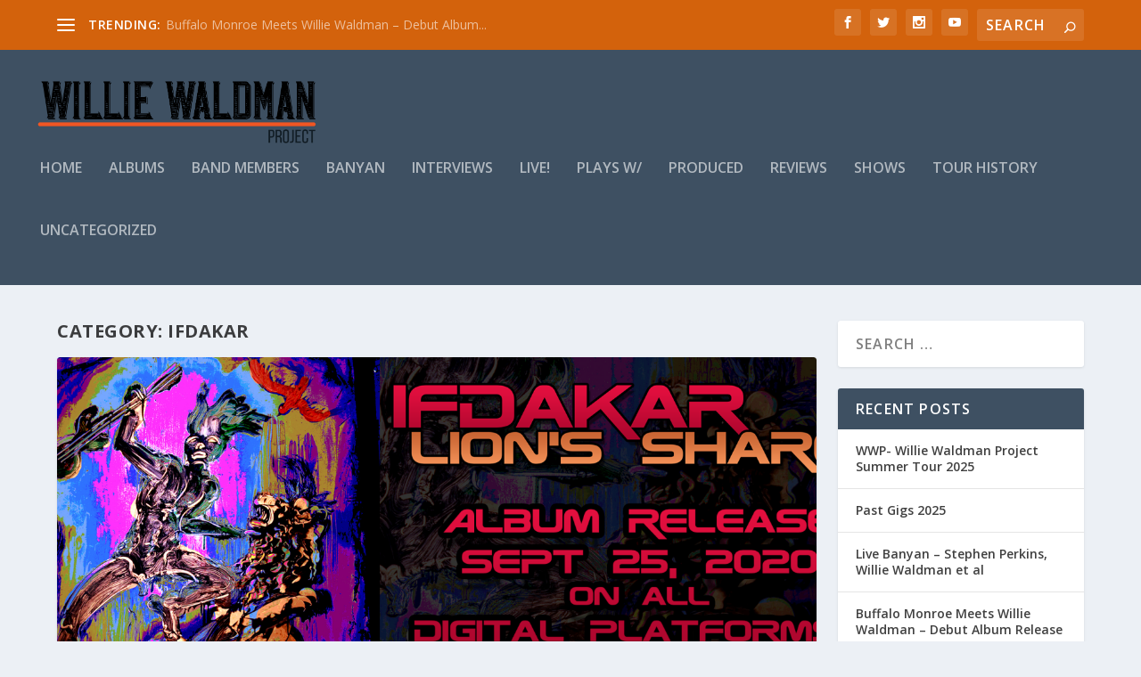

--- FILE ---
content_type: text/css
request_url: https://williewaldman.com/wp-content/et-cache/25/et-core-unified-25.min.css?ver=1746569225
body_size: -113
content:
h1,h2,h3,h4,h5,h6,h1 a,h2 a,h3 a,h4 a,h5 a,h6 a{font-size:20px}body{font-size:16px}#top-header{background-color:#d3620c}@media only screen and (min-width:768px){#main-header .logo{height:100.44px;margin:11.78px 0}.header.left-right #et-navigation>ul>li>a{padding-bottom:54px}}@media only screen and (min-width:768px){.et-fixed-header #main-header .logo{height:71.34px;margin:5.33px 0}.et-fixed-header .header.left-right #et-navigation>ul>li>a{padding-bottom:33px}}